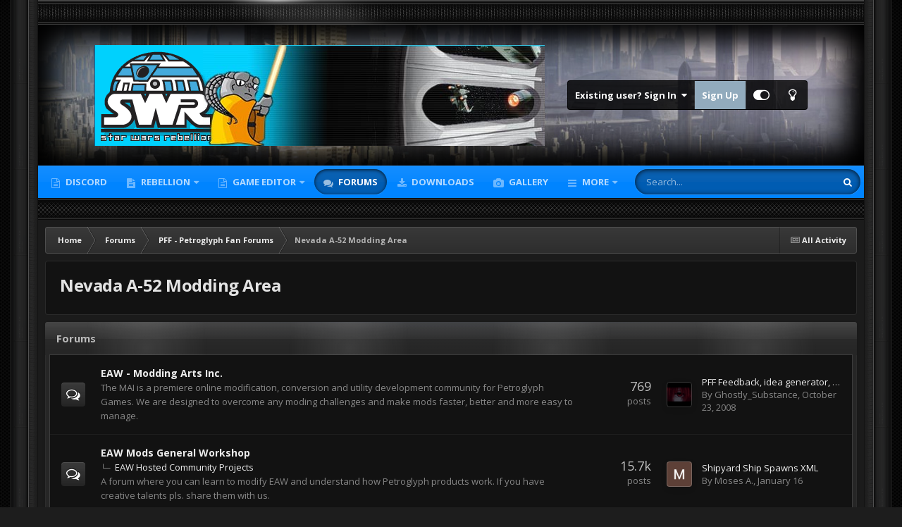

--- FILE ---
content_type: text/html;charset=UTF-8
request_url: https://swrebellion.net/forums/forum/134-nevada-a-52-modding-area/
body_size: 15266
content:
<!DOCTYPE html>
<html id="focus" lang="en-US" dir="ltr" 
data-focus-guest
data-focus-group-id='2'
data-focus-theme-id='3'
data-focus-alt-theme='1'
data-focus-navigation='dropdown'




data-focus-picker='scroll'

data-focus-scheme='dark'

data-focus-cookie='3'

data-focus-userlinks='border cta'
data-focus-post='no-margin'
data-focus-post-header='background offset'
data-focus-post-controls='transparent buttons'
data-focus-blocks=''
data-focus-ui="new-badge guest-alert" data-globaltemplate="4.7.12">
	<head>
		<meta charset="utf-8">
        
            

<!-- IPS Data Layer Start -->
<script>
    /* IPS Configuration */
    const IpsDataLayerConfig = {"_events":{"account_login":{"enabled":true,"formatted_name":"account_login"},"account_logout":{"enabled":true,"formatted_name":"account_logout"},"account_register":{"enabled":true,"formatted_name":"account_register"},"content_comment":{"enabled":false,"formatted_name":"content_comment"},"content_create":{"enabled":false,"formatted_name":"content_create"},"content_react":{"enabled":false,"formatted_name":"content_react"},"content_view":{"enabled":false,"formatted_name":"content_view"},"search":{"enabled":true,"formatted_name":"search"}},"_properties":{"content_container_url":{"event_keys":["content_*","filter_*","sort","file_download"],"pii":false,"formatted_name":"content_container_url","enabled":true,"type":"string","page_level":true},"content_id":{"event_keys":["content_*","file_download"],"pii":false,"formatted_name":"content_id","enabled":true,"type":"number","page_level":true},"author_name":{"event_keys":["content_*","social_reply","file_download"],"pii":true,"formatted_name":"author_name","enabled":true,"type":"string","page_level":true},"content_title":{"event_keys":["content_*","file_download"],"pii":true,"formatted_name":"content_title","enabled":true,"type":"string","page_level":true},"content_url":{"event_keys":["content_*","file_download"],"pii":false,"formatted_name":"content_url","enabled":true,"type":"string","page_level":true},"author_id":{"event_keys":["content_*","social_reply","file_download"],"pii":true,"formatted_name":"author_id","enabled":true,"type":"number | string","replace_with_sso":true,"page_level":true},"comment_type":{"event_keys":["content_comment","content_react","content_quote"],"pii":false,"formatted_name":"comment_type","enabled":true,"type":"string","page_level":false},"comment_url":{"event_keys":["content_comment","content_react","content_quote"],"pii":false,"formatted_name":"comment_url","enabled":true,"type":"string","page_level":false},"community_area":{"event_keys":["filter_*","sort"],"pii":false,"formatted_name":"community_area","enabled":true,"type":"string","page_level":true},"content_age":{"event_keys":["content_*","file_download"],"pii":false,"formatted_name":"content_age","enabled":true,"type":"number","page_level":true},"content_area":{"event_keys":["content_*","filter_*","sort","file_download"],"pii":false,"formatted_name":"content_area","enabled":true,"type":"string","page_level":true},"content_container_id":{"event_keys":["content_*","filter_*","sort","file_download"],"pii":false,"formatted_name":"content_container_id","enabled":true,"type":"number","page_level":true},"content_container_name":{"event_keys":["content_*","filter_*","sort","file_download"],"pii":false,"formatted_name":"content_container_name","enabled":true,"type":"string","page_level":true},"content_container_path":{"event_keys":["content_*"],"pii":false,"formatted_name":"content_container_path","enabled":false,"type":"array","page_level":true,"default":[]},"content_container_type":{"event_keys":["content_*","filter_*","sort","file_download"],"pii":false,"formatted_name":"content_container_type","enabled":true,"type":"string","page_level":true},"content_type":{"event_keys":["content_*","filter_*","sort","file_download"],"pii":false,"formatted_name":"content_type","enabled":true,"type":"string","page_level":true},"file_name":{"event_keys":["file_download"],"pii":false,"formatted_name":"file_name","enabled":true,"type":"string","page_level":false},"ips_time":{"event_keys":["*"],"pii":false,"formatted_name":"ips_time","enabled":true,"type":"number","page_level":true},"page_number":{"event_keys":["content_view","query","filter","sort"],"pii":false,"formatted_name":"page_number","enabled":true,"type":"number","page_level":true},"comment_id":{"event_keys":["content_comment","content_react","content_quote"],"pii":false,"formatted_name":"comment_id","enabled":true,"type":"number","page_level":false},"logged_in":{"event_keys":[],"pii":false,"formatted_name":"logged_in","enabled":true,"type":"number","page_level":true},"logged_in_time":{"event_keys":[],"pii":false,"formatted_name":"logged_in_time","enabled":true,"type":"number","page_level":true},"member_group":{"event_keys":[],"pii":false,"formatted_name":"member_group","enabled":true,"type":"string","page_level":true},"member_group_id":{"event_keys":[],"pii":false,"formatted_name":"member_group_id","enabled":true,"type":"number","page_level":true},"member_id":{"event_keys":[],"pii":true,"formatted_name":"member_id","enabled":true,"type":"number | string","page_level":true,"replace_with_sso":true},"member_name":{"event_keys":[],"pii":true,"formatted_name":"member_name","enabled":true,"type":"string","page_level":true},"profile_group":{"event_keys":["social_*"],"pii":false,"formatted_name":"profile_group","enabled":true,"type":"string","page_level":true},"profile_group_id":{"event_keys":["social_*"],"pii":false,"formatted_name":"profile_group_id","enabled":true,"type":"number","page_level":true},"profile_id":{"event_keys":["social_*"],"pii":true,"formatted_name":"profile_id","enabled":true,"type":"number | string","page_level":true,"replace_with_sso":true},"profile_name":{"event_keys":["social_*"],"pii":true,"formatted_name":"profile_name","enabled":true,"type":"string","page_level":true},"reaction_type":{"event_keys":["content_react"],"pii":false,"formatted_name":"reaction_type","enabled":true,"type":"string","page_level":false},"sort_by":{"event_keys":["*sort"],"pii":false,"formatted_name":"sort_by","enabled":true,"type":"string","page_level":true},"sort_direction":{"event_keys":["*sort"],"pii":false,"formatted_name":"sort_direction","enabled":true,"type":"string","page_level":true},"view_location":{"event_keys":["*_view"],"pii":false,"formatted_name":"view_location","enabled":true,"type":"string","page_level":true,"default":"page"},"query":{"event_keys":["search"],"pii":false,"formatted_name":"query","enabled":true,"type":"string","page_level":false},"filter_title":{"event_keys":["filter_*"],"pii":false,"formatted_name":"filter_title","enabled":true,"type":"string","page_level":false},"ips_key":{"event_keys":["*"],"pii":false,"formatted_name":"ips_key","enabled":false,"type":"string","page_level":true}},"_pii":true,"_pii_groups":[["author_id","author_name"],["member_id","member_name"],["profile_id","profile_name"]]};

    /* IPS Context */
    const IpsDataLayerContext = {"content_container_url":"https:\/\/swrebellion.net\/forums\/forum\/134-nevada-a-52-modding-area\/","content_id":null,"author_name":null,"content_title":null,"content_url":null,"author_id":null,"community_area":"Forums","content_age":null,"content_area":"Forums","content_container_id":134,"content_container_name":"Nevada A-52 Modding Area","content_container_type":"forums","content_type":null,"ips_time":null,"page_number":1,"logged_in":0,"logged_in_time":null,"member_group":"Guests","member_group_id":2,"member_id":null,"member_name":null,"profile_group":null,"profile_group_id":null,"profile_id":null,"profile_name":null,"sort_by":null,"sort_direction":"desc","view_location":"page"};

    /* IPS Events */
    const IpsDataLayerEvents = [];
</script>


<!-- Handlers -->

<!-- Initializers -->
<script> let initcodegtm = context => { if ( !(context instanceof Object) ) { return; } /* Set the key and time */ let ips_time = IpsDataLayerConfig._properties.ips_time.enabled ? IpsDataLayerConfig._properties.ips_time.formatted_name : false; let ips_key = IpsDataLayerConfig._properties.ips_key.enabled ? IpsDataLayerConfig._properties.ips_key.formatted_name : false; if ( ips_time ) { context[ips_time] = Math.floor( Date.now() / 1000 ); } if ( ips_key ) { let s = i => { return Math.floor((1 + Math.random()) * Math.pow(16, i)) .toString(16) .substring(1); }; let mt = Date.now(); let sec = Math.floor(mt / 1000); let secString = sec.toString(16); secString = secString.substring( secString.length - 8 ); let ms = ( mt - ( sec * 1000 ) ) * 1000; /* milliseconds*/ let msString = (ms + 0x100000).toString(16).substring(1); let randomId = secString + msString + s(1) + '.' + s(4) + s(4); context[ips_key] = randomId; } for ( let i in context ) { if ( context[i] === null ) { context[i] = undefined; } } try { if (context instanceof Object) { window.dataLayer = window.dataLayer || []; window.dataLayer.push(context); return; } Debug.log( 'Invalid Data Layer Context: The IPS GTM Data Layer Initializer failed because the context wasn\'t an Object' ); } catch (e) { Debug.error('Bad Data Layer Initializer: Event initializer failed!'); } }; initcodegtm(IpsDataLayerContext || {}); </script>
<!-- END Initializers -->

<!-- Head Snippets -->

<!-- Google Tag Manager -->
<script>(function(w,d,s,l,i){w[l]=w[l]||[];w[l].push({'gtm.start':
new Date().getTime(),event:'gtm.js'});var f=d.getElementsByTagName(s)[0],
j=d.createElement(s),dl=l!='dataLayer'?'&l='+l:'';j.async=true;j.src=
'https://www.googletagmanager.com/gtm.js?id='+i+dl;f.parentNode.insertBefore(j,f);
})(window,document,'script','dataLayer','GTM-NX569QX');</script>
<!-- End Google Tag Manager -->

<!-- END Head Snippets -->

<!-- Event Callbacks -->
<script>
const IpsDataLayerEventHandlers = [
    ( () => _event => { try { if ( (_event._properties instanceof Object) && (typeof _event._key === 'string')) { window.dataLayer = window.dataLayer || []; let properties = {}; for ( let pKey in _event._properties ) { properties[_event._key + '.' + pKey] = _event._properties[pKey]; } window.dataLayer.push( { ...properties, 'event': _event._key } ); return; } Debug.log( 'Invalid Data Layer Event: An event wasn\'t processed by the IPS GTM Data Layer Handler. The event\'s _key has to be a string, and its _properties has to be an Object.' ); } catch (e) { Debug.error( e ); } } )
];
</script>
<!-- END Event Callbacks -->

<!-- Properties Callbacks -->
<script>
const IpsDataLayerPropertiesHandlers = [
    ( () => _properties => { try { if ( _properties instanceof Object ) { delete _properties.event; /* this cannot be set since this handler is NOT for adding GTM events*/ window.dataLayer = window.dataLayer || []; window.dataLayer.push( _properties ); } } catch (e) { Debug.error( e ); } } )
];
</script>
<!-- END Properties Callbacks -->

<!-- END Handlers -->

<!-- IPS Data Layer End -->
        
		<title>Nevada A-52 Modding Area - SW:Rebellion Community</title>
		
			<!-- Google tag (gtag.js) -->
<script async src="https://www.googletagmanager.com/gtag/js?id=G-HG9PZV2M5C"></script>
<script>
  window.dataLayer = window.dataLayer || [];
  function gtag(){dataLayer.push(arguments);}
  gtag('js', new Date());

  gtag('config', 'G-HG9PZV2M5C');
</script>
		
		
		
		

	<meta name="viewport" content="width=device-width, initial-scale=1">


	
	


	<meta name="twitter:card" content="summary" />




	
		
	

	
		
			
				<meta name="description" content="">
			
		
	

	
		
			
				<meta property="og:title" content="Nevada A-52 Modding Area">
			
		
	

	
		
			
				<meta property="og:description" content="">
			
		
	

	
		
			
				<meta property="og:url" content="https://swrebellion.net/forums/forum/134-nevada-a-52-modding-area/">
			
		
	

	
		
			
				<meta property="og:site_name" content="SW:Rebellion Community">
			
		
	

	
		
			
				<meta property="og:locale" content="en_US">
			
		
	


	
		<link rel="canonical" href="https://swrebellion.net/forums/forum/134-nevada-a-52-modding-area/" />
	





<link rel="manifest" href="https://swrebellion.net/manifest.webmanifest/">
<meta name="msapplication-config" content="https://swrebellion.net/browserconfig.xml/">
<meta name="msapplication-starturl" content="/">
<meta name="application-name" content="SW:Rebellion Community">
<meta name="apple-mobile-web-app-title" content="SW:Rebellion Community">

	<meta name="theme-color" content="#2c2c2c">






	

	
		
			<link rel="icon" sizes="36x36" href="https://swrebellion.net/uploads/monthly_2021_04/android-chrome-36x36.png?v=1739043926">
		
	

	
		
			<link rel="icon" sizes="48x48" href="https://swrebellion.net/uploads/monthly_2021_04/android-chrome-48x48.png?v=1739043926">
		
	

	
		
			<link rel="icon" sizes="72x72" href="https://swrebellion.net/uploads/monthly_2021_04/android-chrome-72x72.png?v=1739043926">
		
	

	
		
			<link rel="icon" sizes="96x96" href="https://swrebellion.net/uploads/monthly_2021_04/android-chrome-96x96.png?v=1739043926">
		
	

	
		
			<link rel="icon" sizes="144x144" href="https://swrebellion.net/uploads/monthly_2021_04/android-chrome-144x144.png?v=1739043926">
		
	

	
		
			<link rel="icon" sizes="192x192" href="https://swrebellion.net/uploads/monthly_2021_04/android-chrome-192x192.png?v=1739043926">
		
	

	
		
			<link rel="icon" sizes="256x256" href="https://swrebellion.net/uploads/monthly_2021_04/android-chrome-256x256.png?v=1739043926">
		
	

	
		
			<link rel="icon" sizes="384x384" href="https://swrebellion.net/uploads/monthly_2021_04/android-chrome-384x384.png?v=1739043926">
		
	

	
		
			<link rel="icon" sizes="512x512" href="https://swrebellion.net/uploads/monthly_2021_04/android-chrome-512x512.png?v=1739043926">
		
	

	
		
			<meta name="msapplication-square70x70logo" content="https://swrebellion.net/uploads/monthly_2021_04/msapplication-square70x70logo.png?v=1739043926"/>
		
	

	
		
			<meta name="msapplication-TileImage" content="https://swrebellion.net/uploads/monthly_2021_04/msapplication-TileImage.png?v=1739043926"/>
		
	

	
		
			<meta name="msapplication-square150x150logo" content="https://swrebellion.net/uploads/monthly_2021_04/msapplication-square150x150logo.png?v=1739043926"/>
		
	

	
		
			<meta name="msapplication-wide310x150logo" content="https://swrebellion.net/uploads/monthly_2021_04/msapplication-wide310x150logo.png?v=1739043926"/>
		
	

	
		
			<meta name="msapplication-square310x310logo" content="https://swrebellion.net/uploads/monthly_2021_04/msapplication-square310x310logo.png?v=1739043926"/>
		
	

	
		
			
				<link rel="apple-touch-icon" href="https://swrebellion.net/uploads/monthly_2021_04/apple-touch-icon-57x57.png?v=1739043926">
			
		
	

	
		
			
				<link rel="apple-touch-icon" sizes="60x60" href="https://swrebellion.net/uploads/monthly_2021_04/apple-touch-icon-60x60.png?v=1739043926">
			
		
	

	
		
			
				<link rel="apple-touch-icon" sizes="72x72" href="https://swrebellion.net/uploads/monthly_2021_04/apple-touch-icon-72x72.png?v=1739043926">
			
		
	

	
		
			
				<link rel="apple-touch-icon" sizes="76x76" href="https://swrebellion.net/uploads/monthly_2021_04/apple-touch-icon-76x76.png?v=1739043926">
			
		
	

	
		
			
				<link rel="apple-touch-icon" sizes="114x114" href="https://swrebellion.net/uploads/monthly_2021_04/apple-touch-icon-114x114.png?v=1739043926">
			
		
	

	
		
			
				<link rel="apple-touch-icon" sizes="120x120" href="https://swrebellion.net/uploads/monthly_2021_04/apple-touch-icon-120x120.png?v=1739043926">
			
		
	

	
		
			
				<link rel="apple-touch-icon" sizes="144x144" href="https://swrebellion.net/uploads/monthly_2021_04/apple-touch-icon-144x144.png?v=1739043926">
			
		
	

	
		
			
				<link rel="apple-touch-icon" sizes="152x152" href="https://swrebellion.net/uploads/monthly_2021_04/apple-touch-icon-152x152.png?v=1739043926">
			
		
	

	
		
			
				<link rel="apple-touch-icon" sizes="180x180" href="https://swrebellion.net/uploads/monthly_2021_04/apple-touch-icon-180x180.png?v=1739043926">
			
		
	





<link rel="preload" href="//swrebellion.net/applications/core/interface/font/fontawesome-webfont.woff2?v=4.7.0" as="font" crossorigin="anonymous">
		


	<link rel="preconnect" href="https://fonts.googleapis.com">
	<link rel="preconnect" href="https://fonts.gstatic.com" crossorigin>
	
		<link href="https://fonts.googleapis.com/css2?family=Open%20Sans:wght@300;400;500;600;700&display=swap" rel="stylesheet">
	



	<link rel='stylesheet' href='https://swrebellion.net/uploads/css_built_3/341e4a57816af3ba440d891ca87450ff_framework.css?v=368ccbc7871761893453' media='all'>

	<link rel='stylesheet' href='https://swrebellion.net/uploads/css_built_3/05e81b71abe4f22d6eb8d1a929494829_responsive.css?v=368ccbc7871761893453' media='all'>

	<link rel='stylesheet' href='https://swrebellion.net/uploads/css_built_3/20446cf2d164adcc029377cb04d43d17_flags.css?v=368ccbc7871761893453' media='all'>

	<link rel='stylesheet' href='https://swrebellion.net/uploads/css_built_3/90eb5adf50a8c640f633d47fd7eb1778_core.css?v=368ccbc7871761893453' media='all'>

	<link rel='stylesheet' href='https://swrebellion.net/uploads/css_built_3/5a0da001ccc2200dc5625c3f3934497d_core_responsive.css?v=368ccbc7871761893453' media='all'>

	<link rel='stylesheet' href='https://swrebellion.net/uploads/css_built_3/62e269ced0fdab7e30e026f1d30ae516_forums.css?v=368ccbc7871761893453' media='all'>

	<link rel='stylesheet' href='https://swrebellion.net/uploads/css_built_3/76e62c573090645fb99a15a363d8620e_forums_responsive.css?v=368ccbc7871761893453' media='all'>





<link rel='stylesheet' href='https://swrebellion.net/uploads/css_built_3/258adbb6e4f3e83cd3b355f84e3fa002_custom.css?v=368ccbc7871761893453' media='all'>




		
<script type='text/javascript'>
var focusHtml = document.getElementById('focus');
var cookieId = focusHtml.getAttribute('data-focus-cookie');

//	['setting-name', enabled-by-default, has-toggle]
var focusSettings = [
	
 
	['mobile-footer', 1, 1],
	['fluid', 1, 1],
	['larger-font-size', 0, 1],
	['sticky-author-panel', 0, 1],
	['sticky-sidebar', 0, 1],
	['flip-sidebar', 0, 1],
	
	
]; 
for(var i = 0; i < focusSettings.length; i++) {
	var settingName = focusSettings[i][0];
	var isDefault = focusSettings[i][1];
	var allowToggle = focusSettings[i][2];
	if(allowToggle){
		var choice = localStorage.getItem(settingName);
		if( (choice === '1') || (!choice && (isDefault)) ){
			focusHtml.classList.add('enable--' + settingName + '');
		}
	} else if(isDefault){
		focusHtml.classList.add('enable--' + settingName + '');
	}
}

	var loadRandomBackground = function(){
		var randomBackgrounds = [ 3,5,6,7,8,9,10];
		var randomBackground = randomBackgrounds[Math.floor(Math.random()*randomBackgrounds.length)];
		focusHtml.setAttribute('data-focus-bg', randomBackground);
		focusHtml.setAttribute('data-focus-bg-random', '');
	}


	
		var backgroundChoice = localStorage.getItem('focusBackground-' + cookieId + '') || '1';
		if (backgroundChoice == 'random'){
			loadRandomBackground();
		} else {
			focusHtml.setAttribute('data-focus-bg', '' + backgroundChoice + '');
		}
	

</script>

 
		
		
		

	
	<link rel='shortcut icon' href='https://swrebellion.net/uploads/monthly_2021_04/swr-ico.jpg' type="image/jpeg">

		
<link rel="preconnect" href="https://fonts.googleapis.com">
<link rel="preconnect" href="https://fonts.gstatic.com" crossorigin>
<link href="https://fonts.googleapis.com/css2?family=Teko:wght@500&display=swap" rel="stylesheet"> 
	</head>
	<body class="ipsApp ipsApp_front ipsJS_none ipsClearfix" data-controller="core.front.core.app,core.front.core.dataLayer"  data-message=""  data-pageapp="forums" data-pagelocation="front" data-pagemodule="forums" data-pagecontroller="forums" data-pageid="134"   >
		
        

        
            

<!-- IPS Data Body Start -->

<!-- Handlers -->

<!-- Google Tag Manager (noscript) -->
<noscript><iframe src="https://www.googletagmanager.com/ns.html?id=GTM-NX569QX"
height="0" width="0" style="display:none;visibility:hidden"></iframe></noscript>
<!-- End Google Tag Manager (noscript) -->

<!-- END Handlers -->

<!-- IPS Data Layer Body End -->
        

		<a href="#ipsLayout_mainArea" class="ipsHide" title="Go to main content on this page" accesskey="m">Jump to content</a>
		
<ul id='elMobileNav' class='ipsResponsive_hideDesktop' data-controller='core.front.core.mobileNav'>
	
		
			
			
				
				
			
				
					<li id='elMobileBreadcrumb'>
						<a href='https://swrebellion.net/forums/forum/137-pff-petroglyph-fan-forums/'>
							<span>PFF - Petroglyph Fan Forums</span>
						</a>
					</li>
				
				
			
				
				
			
		
	
  
	<li class='elMobileNav__home'>
		<a href='https://swrebellion.net/'><i class="fa fa-home" aria-hidden="true"></i></a>
	</li>
	
	
	<li >
		<a data-action="defaultStream" href='https://swrebellion.net/discover/'><i class="fa fa-newspaper-o" aria-hidden="true"></i></a>
	</li>

	

	
		<li class='ipsJS_show'>
			<a href='https://swrebellion.net/search/' data-class='display--focus-mobile-search'><i class='fa fa-search'></i></a>
		</li>
	

	
<li data-focus-editor>
	<a href='#'>
		<i class='fa fa-toggle-on'></i>
	</a>
</li>
<li data-focus-toggle-theme>
	<a href='#'>
		<i class='fa'></i>
	</a>
</li>
  	
	<li data-ipsDrawer data-ipsDrawer-drawerElem='#elMobileDrawer'>
		<a href='#'>
			
			
				
			
			
			
			<i class='fa fa-navicon'></i>
		</a>
	</li>
</ul>
		
<div class='focus-mobile-search'>
	<div class='focus-mobile-search__close' data-class='display--focus-mobile-search'><i class="fa fa-times" aria-hidden="true"></i></div>
</div>
		<div class="ipsLayout_container"><div class="brave-side-borders"><div class="brave-content-wrap">
			<div class="texture-bar"></div>
			<div id="ipsLayout_header">
				<header class="focus-header">
					<div class="ipsLayout_container">
						<div class="focus-header-align">
							
<a class='focus-logo' href='https://swrebellion.net/' accesskey='1'>
	
		
		<span class='focus-logo__image'>
			<img src="https://swrebellion.net/uploads/monthly_2021_05/SWR-topbar5.png.89a127f567806311ed15e47dd570f29f.png" alt='SW:Rebellion Community'>
		</span>
		
			<!-- <span class='focus-logo__text'>
				<span class='focus-logo__name'>SWRebellion Network</span>
				<span class='focus-logo__slogan'>Star Wars: Rebellion Game Fan Community</span>
			</span> -->
		
	
</a>
							
								<div class="focus-user">

	<ul id="elUserNav" class="ipsList_inline cSignedOut ipsResponsive_showDesktop">
		
		
		
		
			
				<li id="elSignInLink">
					<a href="https://swrebellion.net/login/" data-ipsmenu-closeonclick="false" data-ipsmenu id="elUserSignIn">
						Existing user? Sign In  <i class="fa fa-caret-down"></i>
					</a>
					
<div id='elUserSignIn_menu' class='ipsMenu ipsMenu_auto ipsHide'>
	<form accept-charset='utf-8' method='post' action='https://swrebellion.net/login/'>
		<input type="hidden" name="csrfKey" value="3f2c4da56359f5251bc784015adbbe92">
		<input type="hidden" name="ref" value="aHR0cHM6Ly9zd3JlYmVsbGlvbi5uZXQvZm9ydW1zL2ZvcnVtLzEzNC1uZXZhZGEtYS01Mi1tb2RkaW5nLWFyZWEv">
		<div data-role="loginForm">
			
			
			
				
<div class="ipsPad ipsForm ipsForm_vertical">
	<h4 class="ipsType_sectionHead">Sign In</h4>
	<br><br>
	<ul class='ipsList_reset'>
		<li class="ipsFieldRow ipsFieldRow_noLabel ipsFieldRow_fullWidth">
			
			
				<input type="text" placeholder="Display Name or Email Address" name="auth" autocomplete="email">
			
		</li>
		<li class="ipsFieldRow ipsFieldRow_noLabel ipsFieldRow_fullWidth">
			<input type="password" placeholder="Password" name="password" autocomplete="current-password">
		</li>
		<li class="ipsFieldRow ipsFieldRow_checkbox ipsClearfix">
			<span class="ipsCustomInput">
				<input type="checkbox" name="remember_me" id="remember_me_checkbox" value="1" checked aria-checked="true">
				<span></span>
			</span>
			<div class="ipsFieldRow_content">
				<label class="ipsFieldRow_label" for="remember_me_checkbox">Remember me</label>
				<span class="ipsFieldRow_desc">Not recommended on shared computers</span>
			</div>
		</li>
		<li class="ipsFieldRow ipsFieldRow_fullWidth">
			<button type="submit" name="_processLogin" value="usernamepassword" class="ipsButton ipsButton_primary ipsButton_small" id="elSignIn_submit">Sign In</button>
			
				<p class="ipsType_right ipsType_small">
					
						<a href='https://swrebellion.net/lostpassword/' data-ipsDialog data-ipsDialog-title='Forgot your password?'>
					
					Forgot your password?</a>
				</p>
			
		</li>
	</ul>
</div>
			
		</div>
	</form>
</div>
				</li>
			
		
		
			<li>
				
					<a href="https://swrebellion.net/register/"  id="elRegisterButton">Sign Up</a>
				
			</li>
		
		
<li class='elUserNav_sep'></li>
<li class='cUserNav_icon ipsJS_show' data-focus-editor>
	<a href='#' data-ipsTooltip>
		<i class='fa fa-toggle-on'></i>
	</a>
</li>
<li class='cUserNav_icon ipsJS_show' data-focus-toggle-theme>
	<a href='#' data-ipsTooltip>
		<i class='fa'></i>
	</a>
</li>

 
	</ul>
</div>
							
						</div>
					</div>
				</header>
				<div class="ipsLayout_container ipsResponsive_showDesktop">
					<div class="focus-nav-bar">
						<div class="ipsLayout_container ipsFlex ipsFlex-jc:between ipsFlex-ai:center">
							<div class="focus-nav">

	<nav  class=' ipsResponsive_showDesktop'>
		<div class='ipsNavBar_primary ipsNavBar_primary--loading ipsLayout_container '>
			<ul data-role="primaryNavBar" class='ipsClearfix'>
				


	
	

	
		
		
		<li  id='elNavSecondary_43' data-role="navBarItem" data-navApp="core" data-navExt="CustomItem">
			
			
				<a href="https://swrebellion.link/discord" target='_blank' rel="noopener" data-navItem-id="43" >
					Discord<span class='ipsNavBar_active__identifier'></span>
				</a>
			
			
		</li>
	
	

	
		
		
		<li  id='elNavSecondary_21' data-role="navBarItem" data-navApp="cms" data-navExt="Pages">
			
			
				<a href="https://swrebellion.net/swrebellion/"  data-navItem-id="21" >
					Rebellion<span class='ipsNavBar_active__identifier'></span>
				</a>
			
			
				<ul class='ipsNavBar_secondary ipsHide' data-role='secondaryNavBar'>
					


	
		
		
		<li  id='elNavSecondary_34' data-role="navBarItem" data-navApp="cms" data-navExt="Pages">
			
			
				<a href="https://swrebellion.net/getswr/"  data-navItem-id="34" >
					Get the Game<span class='ipsNavBar_active__identifier'></span>
				</a>
			
			
		</li>
	
	

	
		
		
		<li  id='elNavSecondary_30' data-role="navBarItem" data-navApp="core" data-navExt="CustomItem">
			
			
				<a href="https://swrebellion.net/files/file/1-rebellion-fix/?do=getNewComment"  data-navItem-id="30" >
					Download Fix<span class='ipsNavBar_active__identifier'></span>
				</a>
			
			
		</li>
	
	

					<li class='ipsHide' id='elNavigationMore_21' data-role='navMore'>
						<a href='#' data-ipsMenu data-ipsMenu-appendTo='#elNavigationMore_21' id='elNavigationMore_21_dropdown'>More <i class='fa fa-caret-down'></i></a>
						<ul class='ipsHide ipsMenu ipsMenu_auto' id='elNavigationMore_21_dropdown_menu' data-role='moreDropdown'></ul>
					</li>
				</ul>
			
		</li>
	
	

	
		
		
		<li  id='elNavSecondary_38' data-role="navBarItem" data-navApp="core" data-navExt="Menu">
			
			
				<a href="#" id="elNavigation_38" data-ipsMenu data-ipsMenu-appendTo='#elNavSecondary_38' data-ipsMenu-activeClass='ipsNavActive_menu' data-navItem-id="38" >
					Game Editor <i class="fa fa-caret-down"></i><span class='ipsNavBar_active__identifier'></span>
				</a>
				<ul id="elNavigation_38_menu" class="ipsMenu ipsMenu_auto ipsHide">
					

	
		
			<li class='ipsMenu_item' >
				<a href='https://github.com/MetasharpNet/StarWarsRebellionEditor.NET' target='_blank' rel="noopener">
					25th Anniversary Rebellion Editor
				</a>
			</li>
		
	

				</ul>
			
			
				<ul class='ipsNavBar_secondary ipsHide' data-role='secondaryNavBar'>
					


	
		
		
		<li  id='elNavSecondary_20' data-role="navBarItem" data-navApp="cms" data-navExt="Pages">
			
			
				<a href="https://swrebellion.net/rebed/"  data-navItem-id="20" >
					RebED<span class='ipsNavBar_active__identifier'></span>
				</a>
			
			
		</li>
	
	

	
		
		
		<li  id='elNavSecondary_31' data-role="navBarItem" data-navApp="core" data-navExt="CustomItem">
			
			
				<a href="https://swrebellion.net/files/file/2-rebed/?do=getNewComment"  data-navItem-id="31" >
					Download RebEd<span class='ipsNavBar_active__identifier'></span>
				</a>
			
			
		</li>
	
	

	
		
		
		<li  id='elNavSecondary_42' data-role="navBarItem" data-navApp="core" data-navExt="CustomItem">
			
			
				<a href="https://github.com/MetasharpNet/StarWarsRebellionEditor.NET"  data-navItem-id="42" >
					Rebellion Editor - 25th Anniversary Update<span class='ipsNavBar_active__identifier'></span>
				</a>
			
			
		</li>
	
	

					<li class='ipsHide' id='elNavigationMore_38' data-role='navMore'>
						<a href='#' data-ipsMenu data-ipsMenu-appendTo='#elNavigationMore_38' id='elNavigationMore_38_dropdown'>More <i class='fa fa-caret-down'></i></a>
						<ul class='ipsHide ipsMenu ipsMenu_auto' id='elNavigationMore_38_dropdown_menu' data-role='moreDropdown'></ul>
					</li>
				</ul>
			
		</li>
	
	

	
		
		
			
		
		<li class='ipsNavBar_active' data-active id='elNavSecondary_11' data-role="navBarItem" data-navApp="forums" data-navExt="Forums">
			
			
				<a href="https://swrebellion.net/forums/"  data-navItem-id="11" data-navDefault>
					Forums<span class='ipsNavBar_active__identifier'></span>
				</a>
			
			
		</li>
	
	

	
		
		
		<li  id='elNavSecondary_15' data-role="navBarItem" data-navApp="downloads" data-navExt="Downloads">
			
			
				<a href="https://swrebellion.net/files/"  data-navItem-id="15" >
					Downloads<span class='ipsNavBar_active__identifier'></span>
				</a>
			
			
		</li>
	
	

	
		
		
		<li  id='elNavSecondary_13' data-role="navBarItem" data-navApp="gallery" data-navExt="Gallery">
			
			
				<a href="https://swrebellion.net/gallery/"  data-navItem-id="13" >
					Gallery<span class='ipsNavBar_active__identifier'></span>
				</a>
			
			
		</li>
	
	

	
		
		
		<li  id='elNavSecondary_12' data-role="navBarItem" data-navApp="blog" data-navExt="Blogs">
			
			
				<a href="https://swrebellion.net/blogs/"  data-navItem-id="12" >
					Blogs<span class='ipsNavBar_active__identifier'></span>
				</a>
			
			
		</li>
	
	

	
		
		
		<li  id='elNavSecondary_1' data-role="navBarItem" data-navApp="core" data-navExt="CustomItem">
			
			
				<a href="https://swrebellion.net"  data-navItem-id="1" >
					Browse<span class='ipsNavBar_active__identifier'></span>
				</a>
			
			
				<ul class='ipsNavBar_secondary ipsHide' data-role='secondaryNavBar'>
					


	
		
		
		<li  id='elNavSecondary_3' data-role="navBarItem" data-navApp="core" data-navExt="Clubs">
			
			
				<a href="https://swrebellion.net/clubs/"  data-navItem-id="3" >
					Clubs<span class='ipsNavBar_active__identifier'></span>
				</a>
			
			
		</li>
	
	

	
		
		
		<li  id='elNavSecondary_33' data-role="navBarItem" data-navApp="cms" data-navExt="Pages">
			
			
				<a href="https://swrebellion.net/aboutswr/"  data-navItem-id="33" >
					About SWR<span class='ipsNavBar_active__identifier'></span>
				</a>
			
			
		</li>
	
	

	
		
		
		<li  id='elNavSecondary_14' data-role="navBarItem" data-navApp="calendar" data-navExt="Calendar">
			
			
				<a href="https://swrebellion.net/events/"  data-navItem-id="14" >
					Events<span class='ipsNavBar_active__identifier'></span>
				</a>
			
			
		</li>
	
	

	
		
		
		<li  id='elNavSecondary_16' data-role="navBarItem" data-navApp="core" data-navExt="Guidelines">
			
			
				<a href="https://swrebellion.net/guidelines/"  data-navItem-id="16" >
					Guidelines<span class='ipsNavBar_active__identifier'></span>
				</a>
			
			
		</li>
	
	

	
		
		
		<li  id='elNavSecondary_17' data-role="navBarItem" data-navApp="core" data-navExt="StaffDirectory">
			
			
				<a href="https://swrebellion.net/staff/"  data-navItem-id="17" >
					Staff<span class='ipsNavBar_active__identifier'></span>
				</a>
			
			
		</li>
	
	

	
		
		
		<li  id='elNavSecondary_18' data-role="navBarItem" data-navApp="core" data-navExt="OnlineUsers">
			
			
				<a href="https://swrebellion.net/online/"  data-navItem-id="18" >
					Online Users<span class='ipsNavBar_active__identifier'></span>
				</a>
			
			
		</li>
	
	

	
		
		
		<li  id='elNavSecondary_19' data-role="navBarItem" data-navApp="core" data-navExt="Leaderboard">
			
			
				<a href="https://swrebellion.net/leaderboard/"  data-navItem-id="19" >
					Leaderboard<span class='ipsNavBar_active__identifier'></span>
				</a>
			
			
		</li>
	
	

					<li class='ipsHide' id='elNavigationMore_1' data-role='navMore'>
						<a href='#' data-ipsMenu data-ipsMenu-appendTo='#elNavigationMore_1' id='elNavigationMore_1_dropdown'>More <i class='fa fa-caret-down'></i></a>
						<ul class='ipsHide ipsMenu ipsMenu_auto' id='elNavigationMore_1_dropdown_menu' data-role='moreDropdown'></ul>
					</li>
				</ul>
			
		</li>
	
	

	
		
		
		<li  id='elNavSecondary_2' data-role="navBarItem" data-navApp="core" data-navExt="CustomItem">
			
			
				<a href="https://swrebellion.net/discover/"  data-navItem-id="2" >
					Activity<span class='ipsNavBar_active__identifier'></span>
				</a>
			
			
				<ul class='ipsNavBar_secondary ipsHide' data-role='secondaryNavBar'>
					


	
	

	
		
		
		<li  id='elNavSecondary_4' data-role="navBarItem" data-navApp="core" data-navExt="AllActivity">
			
			
				<a href="https://swrebellion.net/discover/"  data-navItem-id="4" >
					All Activity<span class='ipsNavBar_active__identifier'></span>
				</a>
			
			
		</li>
	
	

	
	

	
	

	
	

	
		
		
		<li  id='elNavSecondary_8' data-role="navBarItem" data-navApp="core" data-navExt="Search">
			
			
				<a href="https://swrebellion.net/search/"  data-navItem-id="8" >
					Search<span class='ipsNavBar_active__identifier'></span>
				</a>
			
			
		</li>
	
	

	
	

					<li class='ipsHide' id='elNavigationMore_2' data-role='navMore'>
						<a href='#' data-ipsMenu data-ipsMenu-appendTo='#elNavigationMore_2' id='elNavigationMore_2_dropdown'>More <i class='fa fa-caret-down'></i></a>
						<ul class='ipsHide ipsMenu ipsMenu_auto' id='elNavigationMore_2_dropdown_menu' data-role='moreDropdown'></ul>
					</li>
				</ul>
			
		</li>
	
	

	
		
		
		<li  id='elNavSecondary_32' data-role="navBarItem" data-navApp="portal" data-navExt="Portal">
			
			
				<a href="https://swrebellion.net"  data-navItem-id="32" >
					Portal<span class='ipsNavBar_active__identifier'></span>
				</a>
			
			
		</li>
	
	

				
				<li class="focus-nav__more focus-nav__more--hidden">
					<a href="#"> More <span class='ipsNavBar_active__identifier'></span></a>
					<ul class='ipsNavBar_secondary'></ul>
				</li>
				
			</ul>
			

	<div id="elSearchWrapper">
		<div id='elSearch' data-controller="core.front.core.quickSearch">
			<form accept-charset='utf-8' action='//swrebellion.net/search/?do=quicksearch' method='post'>
                <input type='search' id='elSearchField' placeholder='Search...' name='q' autocomplete='off' aria-label='Search'>
                <details class='cSearchFilter'>
                    <summary class='cSearchFilter__text'></summary>
                    <ul class='cSearchFilter__menu'>
                        
                        <li><label><input type="radio" name="type" value="all" ><span class='cSearchFilter__menuText'>Everywhere</span></label></li>
                        
                            
                                <li><label><input type="radio" name="type" value='contextual_{&quot;type&quot;:&quot;forums_topic&quot;,&quot;nodes&quot;:134}' checked><span class='cSearchFilter__menuText'>This Forum</span></label></li>
                            
                        
                        
                            <li><label><input type="radio" name="type" value="core_statuses_status"><span class='cSearchFilter__menuText'>Status Updates</span></label></li>
                        
                            <li><label><input type="radio" name="type" value="cms_pages_pageitem"><span class='cSearchFilter__menuText'>Pages</span></label></li>
                        
                            <li><label><input type="radio" name="type" value="cms_records1"><span class='cSearchFilter__menuText'>Article</span></label></li>
                        
                            <li><label><input type="radio" name="type" value="forums_topic"><span class='cSearchFilter__menuText'>Topics</span></label></li>
                        
                            <li><label><input type="radio" name="type" value="blog_entry"><span class='cSearchFilter__menuText'>Blog Entries</span></label></li>
                        
                            <li><label><input type="radio" name="type" value="gallery_image"><span class='cSearchFilter__menuText'>Images</span></label></li>
                        
                            <li><label><input type="radio" name="type" value="gallery_album_item"><span class='cSearchFilter__menuText'>Albums</span></label></li>
                        
                            <li><label><input type="radio" name="type" value="calendar_event"><span class='cSearchFilter__menuText'>Events</span></label></li>
                        
                            <li><label><input type="radio" name="type" value="downloads_file"><span class='cSearchFilter__menuText'>Files</span></label></li>
                        
                            <li><label><input type="radio" name="type" value="core_members"><span class='cSearchFilter__menuText'>Members</span></label></li>
                        
                    </ul>
                </details>
				<button class='cSearchSubmit' type="submit" aria-label='Search'><i class="fa fa-search"></i></button>
			</form>
		</div>
	</div>

		</div>
	</nav>
</div>
							
								<div class="focus-search"></div>
							
						</div>
					</div>
				</div>
			</div>
			<div class="texture-bar-2"></div>
		<main id="ipsLayout_body" class="ipsLayout_container">
			<div class="focus-content">
				<div class="focus-content-padding">
					<div id="ipsLayout_contentArea">
						<div class="focus-precontent">
							<div class="focus-breadcrumb">
								
<nav class='ipsBreadcrumb ipsBreadcrumb_top ipsFaded_withHover'>
	

	<ul class='ipsList_inline ipsPos_right'>
		
		<li >
			<a data-action="defaultStream" class='ipsType_light '  href='https://swrebellion.net/discover/'><i class="fa fa-newspaper-o" aria-hidden="true"></i> <span>All Activity</span></a>
		</li>
		
	</ul>

	<ul data-role="breadcrumbList">
		<li>
			<a title="Home" href='https://swrebellion.net/'>
				<span>Home <i class='fa fa-angle-right'></i></span>
			</a>
		</li>
		
		
			<li>
				
					<a href='https://swrebellion.net/forums/'>
						<span>Forums <i class='fa fa-angle-right' aria-hidden="true"></i></span>
					</a>
				
			</li>
		
			<li>
				
					<a href='https://swrebellion.net/forums/forum/137-pff-petroglyph-fan-forums/'>
						<span>PFF - Petroglyph Fan Forums <i class='fa fa-angle-right' aria-hidden="true"></i></span>
					</a>
				
			</li>
		
			<li>
				
					Nevada A-52 Modding Area
				
			</li>
		
	</ul>
</nav>
								

							</div>
						</div>
						





						<div id="ipsLayout_contentWrapper">
							
							<div id="ipsLayout_mainArea">
								
								
								
								
								

	




								




	
	<div class="ipsPageHeader  ipsBox ipsResponsive_pull ipsPadding ipsClearfix" >
		<header>
			
			<h1 class="ipsType_pageTitle">Nevada A-52 Modding Area</h1>
			
				



<div class='ipsType_richText ipsType_normal' data-controller='core.front.core.lightboxedImages' >
<t></t>
</div>

			
			
			
		</header>
	</div>
	
	
		<div class='ipsList_reset cForumList ipsBox ipsSpacer_bottom ipsResponsive_pull' data-controller='core.global.core.table, forums.front.forum.forumList' data-baseURL=''>
			<h2 class='ipsType_sectionTitle ipsType_reset'>Forums</h2>
			
				<ol class="ipsDataList ipsDataList_zebra ipsDataList_large ipsAreaBackground_reset">
					
						



	<li class="cForumRow ipsDataItem ipsDataItem_responsivePhoto  ipsClearfix" data-forumID="106">
		<div class="ipsDataItem_icon ipsDataItem_category">
			
			
			
				
					
						<span class='ipsItemStatus ipsItemStatus_large cForumIcon_normal ipsItemStatus_read' 



>
							<i class="fa fa-comments"></i>
						</span>
					
				
			
		</div>
		<div class="ipsDataItem_main">
			<h4 class="ipsDataItem_title ipsType_break">
				
					<a href="https://swrebellion.net/forums/forum/106-eaw-modding-arts-inc/">EAW - Modding Arts Inc.</a>
				
				
			</h4>
			
			
				



<div class='ipsType_richText ipsDataItem_meta ipsContained' data-controller='core.front.core.lightboxedImages' >
<t>The MAI is a premiere online modification, conversion and utility development community for Petroglyph Games. We are designed to overcome any moding challenges and make mods faster, better and more easy to manage.</t>
</div>

			
		</div>
		
			<div class="ipsDataItem_stats ipsDataItem_statsLarge">
				
					<dl>
						
						<dt class="ipsDataItem_stats_number">769</dt>
						<dd class="ipsDataItem_stats_type ipsType_light"> posts</dd>
					</dl>
				
				
			</div>
			<ul class="ipsDataItem_lastPoster ipsDataItem_withPhoto">
				
					<li>


	<a href="https://swrebellion.net/profile/6671-ghostly_substance/" rel="nofollow" data-ipsHover data-ipsHover-width="370" data-ipsHover-target="https://swrebellion.net/profile/6671-ghostly_substance/?do=hovercard" class="ipsUserPhoto ipsUserPhoto_tiny" title="Go to Ghostly_Substance's profile">
		<img src='https://swrebellion.net/uploads/monthly_2021_11/Ghostlyelfenlied.thumb.gif.e34b9f946a389fd5c84d760701885a2e.gif' alt='Ghostly_Substance' loading="lazy">
	</a>
</li>
					<li class='ipsDataItem_lastPoster__title'><a href="https://swrebellion.net/forums/topic/8039-pff-feedback-idea-generator-and-conversation-topic/" title='PFF Feedback, idea generator, and conversation topic'>PFF Feedback, idea generator, and conversation topic</a></li>
					<li class='ipsType_light ipsType_blendLinks'>
						
							By 


<a href='https://swrebellion.net/profile/6671-ghostly_substance/' rel="nofollow" data-ipsHover data-ipsHover-width='370' data-ipsHover-target='https://swrebellion.net/profile/6671-ghostly_substance/?do=hovercard&amp;referrer=https%253A%252F%252Fswrebellion.net%252Fforums%252Fforum%252F134-nevada-a-52-modding-area%252F' title="Go to Ghostly_Substance's profile" class="ipsType_break">Ghostly_Substance</a>, 
						
						
							<a href='https://swrebellion.net/forums/topic/8039-pff-feedback-idea-generator-and-conversation-topic/' title='Go to last post'><time datetime='2008-10-23T00:19:33Z' title='10/23/2008 12:19  AM' data-short='17 yr'>October 23, 2008</time></a>
						
					</li>
				
			</ul>	
		
		
	</li>

					
						



	<li class="cForumRow ipsDataItem ipsDataItem_responsivePhoto  ipsClearfix" data-forumID="98">
		<div class="ipsDataItem_icon ipsDataItem_category">
			
			
			
				
					
						<span class='ipsItemStatus ipsItemStatus_large cForumIcon_normal ipsItemStatus_read' 



>
							<i class="fa fa-comments"></i>
						</span>
					
				
			
		</div>
		<div class="ipsDataItem_main">
			<h4 class="ipsDataItem_title ipsType_break">
				
					<a href="https://swrebellion.net/forums/forum/98-eaw-mods-general-workshop/">EAW Mods General Workshop</a>
				
				
			</h4>
			
				<ul class="ipsDataItem_subList ipsList_inline">
					
						<li class="">
							<a href="https://swrebellion.net/forums/forum/110-eaw-hosted-community-projects/">EAW Hosted Community Projects</a>
						</li>
					
				</ul>
			
			
				



<div class='ipsType_richText ipsDataItem_meta ipsContained' data-controller='core.front.core.lightboxedImages' >
<t>A forum where you can learn to modify EAW and understand how Petroglyph products work. If you have creative talents pls. share them with us.</t>
</div>

			
		</div>
		
			<div class="ipsDataItem_stats ipsDataItem_statsLarge">
				
					<dl>
						
						<dt class="ipsDataItem_stats_number">15.7k</dt>
						<dd class="ipsDataItem_stats_type ipsType_light"> posts</dd>
					</dl>
				
				
			</div>
			<ul class="ipsDataItem_lastPoster ipsDataItem_withPhoto">
				
					<li>


	<a href="https://swrebellion.net/profile/12134-moses-a/" rel="nofollow" data-ipsHover data-ipsHover-width="370" data-ipsHover-target="https://swrebellion.net/profile/12134-moses-a/?do=hovercard" class="ipsUserPhoto ipsUserPhoto_tiny" title="Go to Moses A.'s profile">
		<img src='https://swrebellion.net/uploads/monthly_2025_01/imported-photo-12134.thumb.png.25fce032157b7713b19a9fc44c314f54.png' alt='Moses A.' loading="lazy">
	</a>
</li>
					<li class='ipsDataItem_lastPoster__title'><a href="https://swrebellion.net/forums/topic/9765-shipyard-ship-spawns-xml/" title='Shipyard Ship Spawns XML'>Shipyard Ship Spawns XML</a></li>
					<li class='ipsType_light ipsType_blendLinks'>
						
							By 


<a href='https://swrebellion.net/profile/12134-moses-a/' rel="nofollow" data-ipsHover data-ipsHover-width='370' data-ipsHover-target='https://swrebellion.net/profile/12134-moses-a/?do=hovercard&amp;referrer=https%253A%252F%252Fswrebellion.net%252Fforums%252Fforum%252F134-nevada-a-52-modding-area%252F' title="Go to Moses A.'s profile" class="ipsType_break">Moses A.</a>, 
						
						
							<a href='https://swrebellion.net/forums/topic/9765-shipyard-ship-spawns-xml/' title='Go to last post'><time datetime='2025-01-16T04:36:18Z' title='01/16/2025 04:36  AM' data-short='Jan 16'>January 16</time></a>
						
					</li>
				
			</ul>	
		
		
	</li>

					
						



	<li class="cForumRow ipsDataItem ipsDataItem_responsivePhoto  ipsClearfix" data-forumID="114">
		<div class="ipsDataItem_icon ipsDataItem_category">
			
			
			
				
					
						<span class='ipsItemStatus ipsItemStatus_large cForumIcon_normal ipsItemStatus_read' 



>
							<i class="fa fa-comments"></i>
						</span>
					
				
			
		</div>
		<div class="ipsDataItem_main">
			<h4 class="ipsDataItem_title ipsType_break">
				
					<a href="https://swrebellion.net/forums/forum/114-mai-regnum-dei-mod/">MAI - Regnum Dei Mod</a>
				
				
			</h4>
			
			
				



<div class='ipsType_richText ipsDataItem_meta ipsContained' data-controller='core.front.core.lightboxedImages' >
<t>Secret subforum for the RDM mod team. This mod aims to improve the MTW2 game above the gold standards.</t>
</div>

			
		</div>
		
			<div class="ipsDataItem_stats ipsDataItem_statsLarge">
				
					<dl>
						
						<dt class="ipsDataItem_stats_number">52</dt>
						<dd class="ipsDataItem_stats_type ipsType_light"> posts</dd>
					</dl>
				
				
			</div>
			<ul class="ipsDataItem_lastPoster ipsDataItem_withPhoto">
				
					<li>


	<a href="https://swrebellion.net/profile/2380-cain/" rel="nofollow" data-ipsHover data-ipsHover-width="370" data-ipsHover-target="https://swrebellion.net/profile/2380-cain/?do=hovercard" class="ipsUserPhoto ipsUserPhoto_tiny" title="Go to Cain's profile">
		<img src='https://swrebellion.net/uploads/monthly_2021_11/Adama.thumb.jpg.78e3fd9515e30b7b3df14c3f05bf1948.jpg' alt='Cain' loading="lazy">
	</a>
</li>
					<li class='ipsDataItem_lastPoster__title'><a href="https://swrebellion.net/forums/topic/7478-projectile-file/" title='Projectile file'>Projectile file</a></li>
					<li class='ipsType_light ipsType_blendLinks'>
						
							By 


<a href='https://swrebellion.net/profile/2380-cain/' rel="nofollow" data-ipsHover data-ipsHover-width='370' data-ipsHover-target='https://swrebellion.net/profile/2380-cain/?do=hovercard&amp;referrer=https%253A%252F%252Fswrebellion.net%252Fforums%252Fforum%252F134-nevada-a-52-modding-area%252F' title="Go to Cain's profile" class="ipsType_break">Cain</a>, 
						
						
							<a href='https://swrebellion.net/forums/topic/7478-projectile-file/' title='Go to last post'><time datetime='2006-12-27T12:50:39Z' title='12/27/2006 12:50  PM' data-short='18 yr'>December 27, 2006</time></a>
						
					</li>
				
			</ul>	
		
		
	</li>

					
				</ol>
							
		</div>
	

<div data-controller='forums.front.forum.forumPage'>
	<ul class="ipsToolList ipsToolList_horizontal ipsSpacer_both">
		



	</ul>
	
</div>



								


							</div>
							


						</div>
					</div>
					
				</div>
			</div>
		</main>
			<footer id="ipsLayout_footer" class="ipsClearfix">
				
				<div class="ipsLayout_container">
					

<ul class='ipsList_inline ipsType_center ipsSpacer_top' id="elFooterLinks">
	
<li class="focus:copyright"><a href="https://www.ipsfocus.com" target="_blank" rel="noopener">IPS Theme</a> by <a href="https://www.ipsfocus.com" target="_blank" rel="noopener">IPSFocus</a></li>
	
	
	
	
		<li>
			<a href='#elNavTheme_menu' id='elNavTheme' data-ipsMenu data-ipsMenu-above>Theme <i class='fa fa-caret-down'></i></a>
			<ul id='elNavTheme_menu' class='ipsMenu ipsMenu_selectable ipsHide'>
			
				<li class='ipsMenu_item'>
					<form action="//swrebellion.net/theme/?csrfKey=3f2c4da56359f5251bc784015adbbe92" method="post">
					<input type="hidden" name="ref" value="aHR0cHM6Ly9zd3JlYmVsbGlvbi5uZXQvZm9ydW1zL2ZvcnVtLzEzNC1uZXZhZGEtYS01Mi1tb2RkaW5nLWFyZWEv">
					<button type='submit' name='id' value='2' class='ipsButton ipsButton_link ipsButton_link_secondary'>Dreadnought Theme </button>
					</form>
				</li>
			
				<li class='ipsMenu_item ipsMenu_itemChecked'>
					<form action="//swrebellion.net/theme/?csrfKey=3f2c4da56359f5251bc784015adbbe92" method="post">
					<input type="hidden" name="ref" value="aHR0cHM6Ly9zd3JlYmVsbGlvbi5uZXQvZm9ydW1zL2ZvcnVtLzEzNC1uZXZhZGEtYS01Mi1tb2RkaW5nLWFyZWEv">
					<button type='submit' name='id' value='3' class='ipsButton ipsButton_link ipsButton_link_secondary'>Brave (Default)</button>
					</form>
				</li>
			
			</ul>
		</li>
	
	
		<li><a href='https://legal.swrebellion.com/privacy.html'>Privacy Policy</a></li>
	
	
	<li><a rel="nofollow" href='https://swrebellion.net/cookies/'>Cookies</a></li>
</ul>	




<p id='elCopyright'>
	<span id='elCopyright_userLine'>Copyright (c) 1999-2025 by SWRebellion Community - All logos and trademarks in this site are property of their respective owner. The comments are property of their posters. Star Wars(TM) is a registered trademark of LucasFilm, Ltd. We are not affiliated with LucasFilm or Walt Disney. This is a fan site and online gaming community (non-profit). </span>
	<a rel='nofollow' title='Invision Community' href='https://www.invisioncommunity.com/'>Powered by Invision Community</a>
</p>
				</div>
			</footer>
			

<div class='focus-mega-footer'>
	<div class='focus-mega-footer__columns'>
		
			<div class='focus-mega-footer__column'>
				<h4>Disclaimer</h4>
<p>Star Wars(TM) is a registered trademark of LucasFilm, Ltd. We are not affiliated with LucasFilm or Walt Disney. This is a fan site and online gaming community (non-profit).</p>
			</div>
		
		
			<div class='focus-mega-footer__column'>
				<h4>Network Policies</h4>
<p>The below policies apply to our entire community, including use of Discord, this website, and all sites hosted by us.</p>
<ul>
<li><a href="https://legal.swrebellion.com/privacy.html">Privacy Policy</a></li>
<li><a href="https://legal.swrebellion.com/cookies.html">Cookies Policy</a></li>
<li><a href="https://legal.swrebellion.com/termsconditions.html">Terms & Conditions</a></li>
<li><a href="https://legal.swrebellion.com/disclaimer.html">Disclaimer</a></li>
<li><a href="https://legal.swrebellion.com/aup.html">Acceptable Use Policy</a></li>
			</div>
		
		
			<div class='focus-mega-footer__column'>
				<h4>Footer title</h4>
<p>This content can be configured within your theme settings in your ACP. You can add any HTML including images, paragraphs and lists.</p>
			</div>
		
		
			<div class='focus-mega-footer__column'>
				<h4>Footer title</h4>
<p>This content can be configured within your theme settings in your ACP. You can add any HTML including images, paragraphs and lists.</p>
			</div>
		
		
		
	</div>
</div>

			
<nav class='ipsBreadcrumb ipsBreadcrumb_bottom ipsFaded_withHover'>
	
		


	

	<ul class='ipsList_inline ipsPos_right'>
		
		<li >
			<a data-action="defaultStream" class='ipsType_light '  href='https://swrebellion.net/discover/'><i class="fa fa-newspaper-o" aria-hidden="true"></i> <span>All Activity</span></a>
		</li>
		
	</ul>

	<ul data-role="breadcrumbList">
		<li>
			<a title="Home" href='https://swrebellion.net/'>
				<span>Home <i class='fa fa-angle-right'></i></span>
			</a>
		</li>
		
		
			<li>
				
					<a href='https://swrebellion.net/forums/'>
						<span>Forums <i class='fa fa-angle-right' aria-hidden="true"></i></span>
					</a>
				
			</li>
		
			<li>
				
					<a href='https://swrebellion.net/forums/forum/137-pff-petroglyph-fan-forums/'>
						<span>PFF - Petroglyph Fan Forums <i class='fa fa-angle-right' aria-hidden="true"></i></span>
					</a>
				
			</li>
		
			<li>
				
					Nevada A-52 Modding Area
				
			</li>
		
	</ul>
</nav>
			<div class="texture-bar"></div>
		</div></div></div>
		

<div id="elMobileDrawer" class="ipsDrawer ipsHide">
	<div class="ipsDrawer_menu">
		<a href="#" class="ipsDrawer_close" data-action="close"><span>×</span></a>
		<div class="ipsDrawer_content ipsFlex ipsFlex-fd:column">
			
				<div class="ipsPadding ipsBorder_bottom">
					<ul class="ipsToolList ipsToolList_vertical">
						<li>
							<a href="https://swrebellion.net/login/" id="elSigninButton_mobile" class="ipsButton ipsButton_light ipsButton_small ipsButton_fullWidth">Existing user? Sign In</a>
						</li>
						
							<li>
								
									<a href="https://swrebellion.net/register/"  id="elRegisterButton_mobile" class="ipsButton ipsButton_small ipsButton_fullWidth ipsButton_important">Sign Up</a>
								
							</li>
						
					</ul>
				</div>
			

			

			<ul class="ipsDrawer_list ipsFlex-flex:11">
				

				
				
				
				
					
				
					
						
						
							<li><a href="https://swrebellion.link/discord" target="_blank"  rel="noopener" >Discord</a></li>
						
					
				
					
						
						
							<li class="ipsDrawer_itemParent">
								<h4 class="ipsDrawer_title"><a href="#">Rebellion</a></h4>
								<ul class="ipsDrawer_list">
									<li data-action="back"><a href="#">Back</a></li>
									
									
										
										
										
											
												
											
										
											
												
											
										
									
													
									
										<li><a href="https://swrebellion.net/swrebellion/">Rebellion</a></li>
									
									
									
										


	
		
			<li>
				<a href='https://swrebellion.net/getswr/' >
					Get the Game
				</a>
			</li>
		
	

	
		
			<li>
				<a href='https://swrebellion.net/files/file/1-rebellion-fix/?do=getNewComment' >
					Download Fix
				</a>
			</li>
		
	

										
								</ul>
							</li>
						
					
				
					
						
						
							<li class="ipsDrawer_itemParent">
								<h4 class="ipsDrawer_title"><a href="#">Game Editor</a></h4>
								<ul class="ipsDrawer_list">
									<li data-action="back"><a href="#">Back</a></li>
									
									
										
										
										
											
												
											
										
											
												
											
										
											
												
											
										
									
													
									
									
										


	
		
			<li>
				<a href='https://github.com/MetasharpNet/StarWarsRebellionEditor.NET' target='_blank' rel="noopener">
					25th Anniversary Rebellion Editor
				</a>
			</li>
		
	

									
									
										


	
		
			<li>
				<a href='https://swrebellion.net/rebed/' >
					RebED
				</a>
			</li>
		
	

	
		
			<li>
				<a href='https://swrebellion.net/files/file/2-rebed/?do=getNewComment' >
					Download RebEd
				</a>
			</li>
		
	

	
		
			<li>
				<a href='https://github.com/MetasharpNet/StarWarsRebellionEditor.NET' >
					Rebellion Editor - 25th Anniversary Update
				</a>
			</li>
		
	

										
								</ul>
							</li>
						
					
				
					
						
						
							<li><a href="https://swrebellion.net/forums/" >Forums</a></li>
						
					
				
					
						
						
							<li><a href="https://swrebellion.net/files/" >Downloads</a></li>
						
					
				
					
						
						
							<li><a href="https://swrebellion.net/gallery/" >Gallery</a></li>
						
					
				
					
						
						
							<li><a href="https://swrebellion.net/blogs/" >Blogs</a></li>
						
					
				
					
						
						
							<li class="ipsDrawer_itemParent">
								<h4 class="ipsDrawer_title"><a href="#">Browse</a></h4>
								<ul class="ipsDrawer_list">
									<li data-action="back"><a href="#">Back</a></li>
									
									
										
										
										
											
												
											
										
											
												
											
										
											
												
											
										
											
												
											
										
											
												
											
										
											
												
											
										
											
												
											
										
									
													
									
										<li><a href="https://swrebellion.net">Browse</a></li>
									
									
									
										


	
		
			<li>
				<a href='https://swrebellion.net/clubs/' >
					Clubs
				</a>
			</li>
		
	

	
		
			<li>
				<a href='https://swrebellion.net/aboutswr/' >
					About SWR
				</a>
			</li>
		
	

	
		
			<li>
				<a href='https://swrebellion.net/events/' >
					Events
				</a>
			</li>
		
	

	
		
			<li>
				<a href='https://swrebellion.net/guidelines/' >
					Guidelines
				</a>
			</li>
		
	

	
		
			<li>
				<a href='https://swrebellion.net/staff/' >
					Staff
				</a>
			</li>
		
	

	
		
			<li>
				<a href='https://swrebellion.net/online/' >
					Online Users
				</a>
			</li>
		
	

	
		
			<li>
				<a href='https://swrebellion.net/leaderboard/' >
					Leaderboard
				</a>
			</li>
		
	

										
								</ul>
							</li>
						
					
				
					
						
						
							<li class="ipsDrawer_itemParent">
								<h4 class="ipsDrawer_title"><a href="#">Activity</a></h4>
								<ul class="ipsDrawer_list">
									<li data-action="back"><a href="#">Back</a></li>
									
									
										
										
										
											
										
											
												
													
													
									
													
									
									
									
										


	

	
		
			<li>
				<a href='https://swrebellion.net/discover/' >
					All Activity
				</a>
			</li>
		
	

	

	

	

	
		
			<li>
				<a href='https://swrebellion.net/search/' >
					Search
				</a>
			</li>
		
	

	

										
								</ul>
							</li>
						
					
				
					
						
						
							<li><a href="https://swrebellion.net" >Portal</a></li>
						
					
				
				
			</ul>

			
		</div>
	</div>
</div>

<div id="elMobileCreateMenuDrawer" class="ipsDrawer ipsHide">
	<div class="ipsDrawer_menu">
		<a href="#" class="ipsDrawer_close" data-action="close"><span>×</span></a>
		<div class="ipsDrawer_content ipsSpacer_bottom ipsPad">
			<ul class="ipsDrawer_list">
				<li class="ipsDrawer_listTitle ipsType_reset">Create New...</li>
				
			</ul>
		</div>
	</div>
</div>

		
		



<div class='focus-mobile-footer-spacer'></div>
<nav class='focus-mobile-footer'>
	<ul>
		
		
		<li data-item='forums' class='focus-mobile-footer__active'>
			<a href='https://swrebellion.net/forums/'>
				<i class="fa fa-comments-o" aria-hidden="true"></i>
				<span class='focus-mobile-footer__text'>Forums</span>
			</a>
		</li>
		
		
		
		
		
		
			
			<li data-item='discover' >
				<a href='https://swrebellion.net/discover/'>
					<i class="fa fa-newspaper-o" aria-hidden="true"></i>
					<span class='focus-mobile-footer__text'>Unread</span>
				</a>
			</li>
		
		
		
		
		
		
			
				<li data-item='login'>
					<a href='https://swrebellion.net/login/'>
						<i class="fa fa-user" aria-hidden="true"></i>
						<span class='focus-mobile-footer__text'>Sign In</span>
					</a>
				</li>
			
			
				<li data-item='register'>
				
					<a href='https://swrebellion.net/register/' >
				
						<i class="fa fa-user" aria-hidden="true"></i>
						<span class='focus-mobile-footer__text'>Sign Up</span>
					</a>
				</li>
			
		
		
			<li data-item='more' data-ipsDrawer data-ipsDrawer-drawerElem='#elMobileDrawer'>
				<a href='#'>
					<i class="fa fa-ellipsis-h" aria-hidden="true"></i>
					<span class='focus-mobile-footer__text'>More</span>
				</a>
			</li>
		
	</ul>
</nav>

		

	
	<script type='text/javascript'>
		var ipsDebug = false;		
	
		var CKEDITOR_BASEPATH = '//swrebellion.net/applications/core/interface/ckeditor/ckeditor/';
	
		var ipsSettings = {
			
			
			cookie_path: "/",
			
			cookie_prefix: "ips4_",
			
			
			cookie_ssl: true,
			
            essential_cookies: ["oauth_authorize","member_id","login_key","clearAutosave","lastSearch","device_key","IPSSessionFront","loggedIn","noCache","hasJS","cookie_consent","cookie_consent_optional","forumpass_*"],
			upload_imgURL: "",
			message_imgURL: "",
			notification_imgURL: "",
			baseURL: "//swrebellion.net/",
			jsURL: "//swrebellion.net/applications/core/interface/js/js.php",
			csrfKey: "3f2c4da56359f5251bc784015adbbe92",
			antiCache: "368ccbc7871761893453",
			jsAntiCache: "368ccbc7871761922957",
			disableNotificationSounds: true,
			useCompiledFiles: true,
			links_external: true,
			memberID: 0,
			lazyLoadEnabled: true,
			blankImg: "//swrebellion.net/applications/core/interface/js/spacer.png",
			googleAnalyticsEnabled: true,
			matomoEnabled: false,
			viewProfiles: true,
			mapProvider: 'none',
			mapApiKey: '',
			pushPublicKey: null,
			relativeDates: true
		};
		
		
		
		
			ipsSettings['maxImageDimensions'] = {
				width: 1000,
				height: 750
			};
		
		
	</script>





<script type='text/javascript' src='https://swrebellion.net/uploads/javascript_global/root_library.js?v=368ccbc7871761922957' data-ips></script>


<script type='text/javascript' src='https://swrebellion.net/uploads/javascript_global/root_js_lang_1.js?v=368ccbc7871761922957' data-ips></script>


<script type='text/javascript' src='https://swrebellion.net/uploads/javascript_global/root_framework.js?v=368ccbc7871761922957' data-ips></script>


<script type='text/javascript' src='https://swrebellion.net/uploads/javascript_core/global_global_core.js?v=368ccbc7871761922957' data-ips></script>


<script type='text/javascript' src='https://swrebellion.net/uploads/javascript_global/root_front.js?v=368ccbc7871761922957' data-ips></script>


<script type='text/javascript' src='https://swrebellion.net/uploads/javascript_core/front_front_core.js?v=368ccbc7871761922957' data-ips></script>


<script type='text/javascript' src='https://swrebellion.net/uploads/javascript_linkedaccounts/front_front_linkedaccounts.js?v=368ccbc7871761922957' data-ips></script>


<script type='text/javascript' src='https://swrebellion.net/uploads/javascript_forums/front_front_forum.js?v=368ccbc7871761922957' data-ips></script>


<script type='text/javascript' src='https://swrebellion.net/uploads/javascript_global/root_map.js?v=368ccbc7871761922957' data-ips></script>



	<script type='text/javascript'>
		
			ips.setSetting( 'date_format', jQuery.parseJSON('"mm\/dd\/yy"') );
		
			ips.setSetting( 'date_first_day', jQuery.parseJSON('0') );
		
			ips.setSetting( 'ipb_url_filter_option', jQuery.parseJSON('"none"') );
		
			ips.setSetting( 'url_filter_any_action', jQuery.parseJSON('"allow"') );
		
			ips.setSetting( 'bypass_profanity', jQuery.parseJSON('0') );
		
			ips.setSetting( 'emoji_style', jQuery.parseJSON('"native"') );
		
			ips.setSetting( 'emoji_shortcodes', jQuery.parseJSON('true') );
		
			ips.setSetting( 'emoji_ascii', jQuery.parseJSON('true') );
		
			ips.setSetting( 'emoji_cache', jQuery.parseJSON('1739043917') );
		
			ips.setSetting( 'image_jpg_quality', jQuery.parseJSON('90') );
		
			ips.setSetting( 'cloud2', jQuery.parseJSON('false') );
		
			ips.setSetting( 'isAnonymous', jQuery.parseJSON('false') );
		
		
        
    </script>



<script type='application/ld+json'>
{
    "@context": "http://www.schema.org",
    "publisher": "https://swrebellion.net/#organization",
    "@type": "WebSite",
    "@id": "https://swrebellion.net/#website",
    "mainEntityOfPage": "https://swrebellion.net/",
    "name": "SW:Rebellion Community",
    "url": "https://swrebellion.net/",
    "potentialAction": {
        "type": "SearchAction",
        "query-input": "required name=query",
        "target": "https://swrebellion.net/search/?q={query}"
    },
    "inLanguage": [
        {
            "@type": "Language",
            "name": "English (USA)",
            "alternateName": "en-US"
        }
    ]
}	
</script>

<script type='application/ld+json'>
{
    "@context": "http://www.schema.org",
    "@type": "Organization",
    "@id": "https://swrebellion.net/#organization",
    "mainEntityOfPage": "https://swrebellion.net/",
    "name": "SW:Rebellion Community",
    "url": "https://swrebellion.net/",
    "logo": {
        "@type": "ImageObject",
        "@id": "https://swrebellion.net/#logo",
        "url": "https://swrebellion.net/uploads/monthly_2021_05/SWR-topbar5.png.89a127f567806311ed15e47dd570f29f.png"
    },
    "sameAs": [
        "https://facebook.com/swrebellion",
        "https://www.youtube.com/channel/UCZBTkp90MGm-Mr5jSRJ-hcg"
    ]
}	
</script>

<script type='application/ld+json'>
{
    "@context": "http://schema.org",
    "@type": "BreadcrumbList",
    "itemListElement": [
        {
            "@type": "ListItem",
            "position": 1,
            "item": {
                "name": "Forums",
                "@id": "https://swrebellion.net/forums/"
            }
        },
        {
            "@type": "ListItem",
            "position": 2,
            "item": {
                "name": "PFF - Petroglyph Fan Forums",
                "@id": "https://swrebellion.net/forums/forum/137-pff-petroglyph-fan-forums/"
            }
        },
        {
            "@type": "ListItem",
            "position": 3,
            "item": {
                "name": "Nevada A-52 Modding Area"
            }
        }
    ]
}	
</script>



<script type='text/javascript'>
    (() => {
        let gqlKeys = [];
        for (let [k, v] of Object.entries(gqlKeys)) {
            ips.setGraphQlData(k, v);
        }
    })();
</script>
		

<script>$(document).ready(function(){
	
	var html = $('#focus');

	if (matchMedia) {
		var focus_pageWidth = window.matchMedia( "(min-width: 980px)" );
		focus_pageWidth.addListener(WidthChange);
		WidthChange(focus_pageWidth);
	}
	function WidthChange(focus_pageWidth) {
		if (focus_pageWidth.matches) {
			$("#elSearchWrapper").prependTo(".focus-search");
		} else {
			$("#elSearchWrapper").prependTo(".focus-mobile-search");
		}
	}

	

	// Customizer
	var customizerTooltip = getComputedStyle(document.documentElement).getPropertyValue('--lang__Customizer').slice(1, -1);
	$('[data-focus-editor] [data-ipsTooltip]').prop('title', customizerTooltip);
	$("[data-focus-editor]").hover(function() {
		html.addClass('focus-picker--loaded');
	});
	// Open and close with data-focus-editor
	$("[data-focus-editor]").on('click', function(event){
		html.toggleClass('focus-editor-open').addClass('focus-picker--loaded');
		event.preventDefault();
	});
	// ..and close by pressing ESC
	$(document).keyup(function(e) {
		if (e.keyCode === 27){
			html.removeClass('focus-editor-open');
		}
	});

	
		// Background Picker
		var selectedPicker = $('.focus-picker__item[data-focus-bg="' + backgroundChoice + '"]');
		selectedPicker.addClass('focus-picker__item--active');

		$(".focus-picker__item").on('click', function(){
			var backgroundClass = $(this).attr("data-focus-bg");
			$('.focus-picker__item').removeClass('focus-picker__item--active');
			$(this).addClass('focus-picker__item--active');
			if (backgroundClass == 'random'){
				html.attr('data-focus-bg-random', '');
			} else {
				html.attr('data-focus-bg', '' + backgroundClass + '');
				html.removeAttr('data-focus-bg-random');
			}
			localStorage.setItem('focusBackground-' + cookieId + '', '' + backgroundClass + '');
		});
	

	// Loop through settings and create the Customizer panels
	for(var i = 0; i < focusSettings.length; i++) {
		if(focusSettings[i][2]){
			var settingName = focusSettings[i][0];
			var settingDefault = focusSettings[i][1];
			var settingChoice = localStorage.getItem(settingName);
			if(settingChoice === '1' || (!(settingChoice) && settingDefault)){
				var status = 1;
			} else {
				var status = 0;
			}
			$("#focusEditorPanels").append("<div class='focus-editor-panel' data-setting='" + settingName + "' data-default='" + settingDefault + "' data-status='" + status + "'><div class='focus-editor-toggle'><i class='focus-toggle'><i></i></i></div><div class='focus-editor-text'></div></div>");
		}
	}

	// Change the class and localstorage when the toggle is clicked
	$('.focus-editor-panel[data-setting]').on('click', function(){
		var settingName = $(this).attr('data-setting');
		var settingStatus = $(this).attr('data-status');
		if(settingStatus === '1'){
			html.removeClass('enable--' + settingName);
			localStorage.setItem(settingName, '0');
			$(this).attr('data-status', '0');
		} else {
			html.addClass('enable--' + settingName);
			localStorage.setItem(settingName, '1');
			$(this).attr('data-status', '1');
		}
	});

	// Dark/light mode button
	var toggleThemeTooltip = getComputedStyle(document.documentElement).getPropertyValue('--lang--light-dark-mode').slice(1, -1);
	$('[data-focus-toggle-theme] [data-ipsTooltip]').prop('title', toggleThemeTooltip);
	$('[data-focus-toggle-theme]').on('click', function(e){
		var focusThemeId = html.attr('data-focus-alt-theme');
		if(focusThemeId){
			e.preventDefault();
			$("#focusAltThemeSubmit").val(focusThemeId);
			$("#focusAltThemeSubmit").click();
		}
	});

	 
		// Make hover navigation work with touch devices
		;(function(e,t,n,r){e.fn.doubleTapToGo=function(r){if(!("ontouchstart"in t)&&!navigator.msMaxTouchPoints&&!navigator.userAgent.toLowerCase().match(/windows phone os 7/i))return false;this.each(function(){var t=false;e(this).on("click",function(n){var r=e(this);if(r[0]!=t[0]){n.preventDefault();t=r}});e(n).on("click touchstart MSPointerDown",function(n){var r=true,i=e(n.target).parents();for(var s=0;s<i.length;s++)if(i[s]==t[0])r=false;if(r)t=false})});return this}})(jQuery,window,document); $('.ipsNavBar_primary > ul > li:has(ul)').doubleTapToGo();
	

	

	

	

	

	

	// Toggle class
	$('[data-class]').on( "click", function(event) { event.preventDefault(); var classContent = $(this).attr('data-class'); var classModifiers = classContent.split(' '); var className = classModifiers[0]; var modifyClass = classModifiers[1]; if (classModifiers[2]){ var targetElement = classModifiers[2]; } else { var targetElement = 'html'; } if (modifyClass === 'add'){ $(targetElement).addClass(className); } else if (modifyClass === 'remove'){ $(targetElement).removeClass(className); } else { $(targetElement).toggleClass(className); } });

});

// More dropdown menu
 
function focusNavigation() { var navwidth = 0; var morewidth = $('.ipsNavBar_primary .focus-nav__more').outerWidth(true); $('.ipsNavBar_primary > ul > li:not(.focus-nav__more)').each(function() { navwidth += $(this).outerWidth( true ) + 2; }); var availablespace = $('.ipsNavBar_primary').outerWidth(true) - morewidth; if (availablespace > 0 && navwidth > availablespace) { var lastItem = $('.ipsNavBar_primary > ul > li:not(.focus-nav__more)').last(); lastItem.attr('data-width', lastItem.outerWidth(true)); lastItem.prependTo($('.ipsNavBar_primary .focus-nav__more > ul')); focusNavigation(); } else { var firstMoreElement = $('.ipsNavBar_primary li.focus-nav__more li').first(); if (navwidth + firstMoreElement.data('width') < availablespace) { firstMoreElement.insertBefore($('.ipsNavBar_primary .focus-nav__more')); } } if ($('.focus-nav__more li').length > 0) { $('.focus-nav__more').removeClass('focus-nav__more--hidden'); } else { $('.focus-nav__more').addClass('focus-nav__more--hidden'); } }
$(window).on('load',function(){ $(".ipsNavBar_primary").removeClass("ipsNavBar_primary--loading"); focusNavigation(); });
$(window).on('resize',function(){ focusNavigation(); });
$(document).ready(function(){
	$('[data-setting="fluid"]').on('click', function(){
		setTimeout(function(){
			focusNavigation();
		}, 10);
	});
});

</script>


		
		
<div class='focus-editor-wrap'>
	<div class='focus-editor-overlay' data-focus-editor></div>
	<div class='focus-editor'>
		<div class='focus-editor-scroll'>
			
			<div class='focus-editor__picker'>
				<div class='focus-editor__title' data-focus-text='Background Picker'></div>
				<div class='focus-picker-wrap'>
					<div class="focus-picker">
						<div class='focus-picker__item' data-focus-bg='random'><i></i><div class='focus-picker__random-images'></div><div class='focus-picker__name' data-focus-text="Random"></div></div>
						
					    
					    <div class='focus-picker__item' data-focus-bg='3'><i></i><div class='focus-picker__name' data-focus-text='Galaxy'></div></div>
					    
					    <div class='focus-picker__item' data-focus-bg='5'><i></i></div>
					    <div class='focus-picker__item' data-focus-bg='6'><i></i></div>
					    <div class='focus-picker__item' data-focus-bg='7'><i></i></div>
					    <div class='focus-picker__item' data-focus-bg='8'><i></i></div>
					    <div class='focus-picker__item' data-focus-bg='9'><i></i></div>
					    <div class='focus-picker__item' data-focus-bg='10'><i></i></div>
					</div>
					
				</div>
			</div>
			
			<div>
				<div class='focus-editor__title' data-focus-text='Customize layout'></div>
				<div class='focus-editor-panels' id='focusEditorPanels'>
					<div class='focus-editor-panel' data-focus-toggle-theme>
						<div class='focus-editor-toggle'><i class='focus-toggle'><i></i></i></div>
						<div class='focus-editor-text'></div>
					</div>
				</div>
			</div>
		</div>
		<div class='focus-editor-save'>
			<button data-focus-editor class='ipsButton ipsButton_primary'></button>
		</div>
	</div>
</div>
		
<!-- Switch to alt theme -->
<form action="//swrebellion.net/theme/?csrfKey=3f2c4da56359f5251bc784015adbbe92" method="post" id='focusAltTheme'>
	<input type="hidden" name="ref" value="aHR0cHM6Ly9zd3JlYmVsbGlvbi5uZXQvZm9ydW1zL2ZvcnVtLzEzNC1uZXZhZGEtYS01Mi1tb2RkaW5nLWFyZWEv">
	<button type='submit' name='id' value='0' id='focusAltThemeSubmit'>Change theme</button>
</form>
		<!--ipsQueryLog-->
		<!--ipsCachingLog-->
		
		
		
        
	</body>
</html>


--- FILE ---
content_type: text/javascript
request_url: https://swrebellion.net/uploads/javascript_global/root_map.js?v=368ccbc7871761922957
body_size: 204
content:
var ipsJavascriptMap={"core":{"global_core":"https://swrebellion.net/uploads/javascript_core/global_global_core.js","front_core":"https://swrebellion.net/uploads/javascript_core/front_front_core.js","front_statuses":"https://swrebellion.net/uploads/javascript_core/front_front_statuses.js","front_profile":"https://swrebellion.net/uploads/javascript_core/front_front_profile.js","front_widgets":"https://swrebellion.net/uploads/javascript_core/front_front_widgets.js","front_streams":"https://swrebellion.net/uploads/javascript_core/front_front_streams.js","front_system":"https://swrebellion.net/uploads/javascript_core/front_front_system.js","front_search":"https://swrebellion.net/uploads/javascript_core/front_front_search.js","front_clubs":"https://swrebellion.net/uploads/javascript_core/front_front_clubs.js","admin_system":"https://swrebellion.net/uploads/javascript_core/admin_admin_system.js","admin_dashboard":"https://swrebellion.net/uploads/javascript_core/admin_admin_dashboard.js"},"forums":{"front_topic":"https://swrebellion.net/uploads/javascript_forums/front_front_topic.js","front_forum":"https://swrebellion.net/uploads/javascript_forums/front_front_forum.js"},"linkedaccounts":{"front_linkedaccounts":"https://swrebellion.net/uploads/javascript_linkedaccounts/front_front_linkedaccounts.js"},"calendar":{"front_browse":"https://swrebellion.net/uploads/javascript_calendar/front_front_browse.js","front_overview":"https://swrebellion.net/uploads/javascript_calendar/front_front_overview.js"},"downloads":{"front_view":"https://swrebellion.net/uploads/javascript_downloads/front_front_view.js","front_submit":"https://swrebellion.net/uploads/javascript_downloads/front_front_submit.js"},"gallery":{"front_browse":"https://swrebellion.net/uploads/javascript_gallery/front_front_browse.js","front_global":"https://swrebellion.net/uploads/javascript_gallery/front_front_global.js","front_view":"https://swrebellion.net/uploads/javascript_gallery/front_front_view.js","front_submit":"https://swrebellion.net/uploads/javascript_gallery/front_front_submit.js"},"blog":{"front_browse":"https://swrebellion.net/uploads/javascript_blog/front_front_browse.js"}};;